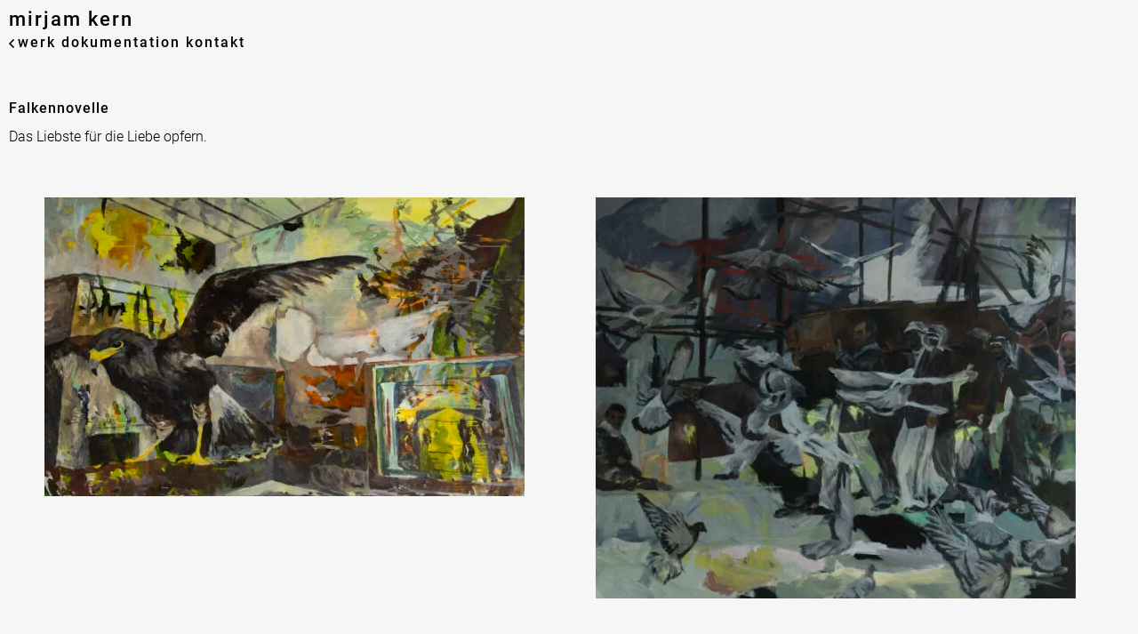

--- FILE ---
content_type: text/html; charset=UTF-8
request_url: https://mirjamkern.ch/30_falkennovelle/
body_size: 5334
content:
<!DOCTYPE html>
<html lang="de-DE" class="chrome">

<head>
    <meta charset="UTF-8" />

    <!-- Global site tag (gtag.js) - Google Analytics -->
    <script async src="https://www.googletagmanager.com/gtag/js?id=UA-98499947-3"></script>
    <script>
      window.dataLayer = window.dataLayer || [];
      function gtag(){dataLayer.push(arguments);}
      gtag('js', new Date());

      gtag('config', 'UA-98499947-3');
    </script>

    <meta name='robots' content='max-image-preview:large' />
	<style>img:is([sizes="auto" i], [sizes^="auto," i]) { contain-intrinsic-size: 3000px 1500px }</style>
	<script type="text/javascript">
/* <![CDATA[ */
window._wpemojiSettings = {"baseUrl":"https:\/\/s.w.org\/images\/core\/emoji\/16.0.1\/72x72\/","ext":".png","svgUrl":"https:\/\/s.w.org\/images\/core\/emoji\/16.0.1\/svg\/","svgExt":".svg","source":{"concatemoji":"https:\/\/mirjamkern.ch\/wp-includes\/js\/wp-emoji-release.min.js?ver=6.8.3"}};
/*! This file is auto-generated */
!function(s,n){var o,i,e;function c(e){try{var t={supportTests:e,timestamp:(new Date).valueOf()};sessionStorage.setItem(o,JSON.stringify(t))}catch(e){}}function p(e,t,n){e.clearRect(0,0,e.canvas.width,e.canvas.height),e.fillText(t,0,0);var t=new Uint32Array(e.getImageData(0,0,e.canvas.width,e.canvas.height).data),a=(e.clearRect(0,0,e.canvas.width,e.canvas.height),e.fillText(n,0,0),new Uint32Array(e.getImageData(0,0,e.canvas.width,e.canvas.height).data));return t.every(function(e,t){return e===a[t]})}function u(e,t){e.clearRect(0,0,e.canvas.width,e.canvas.height),e.fillText(t,0,0);for(var n=e.getImageData(16,16,1,1),a=0;a<n.data.length;a++)if(0!==n.data[a])return!1;return!0}function f(e,t,n,a){switch(t){case"flag":return n(e,"\ud83c\udff3\ufe0f\u200d\u26a7\ufe0f","\ud83c\udff3\ufe0f\u200b\u26a7\ufe0f")?!1:!n(e,"\ud83c\udde8\ud83c\uddf6","\ud83c\udde8\u200b\ud83c\uddf6")&&!n(e,"\ud83c\udff4\udb40\udc67\udb40\udc62\udb40\udc65\udb40\udc6e\udb40\udc67\udb40\udc7f","\ud83c\udff4\u200b\udb40\udc67\u200b\udb40\udc62\u200b\udb40\udc65\u200b\udb40\udc6e\u200b\udb40\udc67\u200b\udb40\udc7f");case"emoji":return!a(e,"\ud83e\udedf")}return!1}function g(e,t,n,a){var r="undefined"!=typeof WorkerGlobalScope&&self instanceof WorkerGlobalScope?new OffscreenCanvas(300,150):s.createElement("canvas"),o=r.getContext("2d",{willReadFrequently:!0}),i=(o.textBaseline="top",o.font="600 32px Arial",{});return e.forEach(function(e){i[e]=t(o,e,n,a)}),i}function t(e){var t=s.createElement("script");t.src=e,t.defer=!0,s.head.appendChild(t)}"undefined"!=typeof Promise&&(o="wpEmojiSettingsSupports",i=["flag","emoji"],n.supports={everything:!0,everythingExceptFlag:!0},e=new Promise(function(e){s.addEventListener("DOMContentLoaded",e,{once:!0})}),new Promise(function(t){var n=function(){try{var e=JSON.parse(sessionStorage.getItem(o));if("object"==typeof e&&"number"==typeof e.timestamp&&(new Date).valueOf()<e.timestamp+604800&&"object"==typeof e.supportTests)return e.supportTests}catch(e){}return null}();if(!n){if("undefined"!=typeof Worker&&"undefined"!=typeof OffscreenCanvas&&"undefined"!=typeof URL&&URL.createObjectURL&&"undefined"!=typeof Blob)try{var e="postMessage("+g.toString()+"("+[JSON.stringify(i),f.toString(),p.toString(),u.toString()].join(",")+"));",a=new Blob([e],{type:"text/javascript"}),r=new Worker(URL.createObjectURL(a),{name:"wpTestEmojiSupports"});return void(r.onmessage=function(e){c(n=e.data),r.terminate(),t(n)})}catch(e){}c(n=g(i,f,p,u))}t(n)}).then(function(e){for(var t in e)n.supports[t]=e[t],n.supports.everything=n.supports.everything&&n.supports[t],"flag"!==t&&(n.supports.everythingExceptFlag=n.supports.everythingExceptFlag&&n.supports[t]);n.supports.everythingExceptFlag=n.supports.everythingExceptFlag&&!n.supports.flag,n.DOMReady=!1,n.readyCallback=function(){n.DOMReady=!0}}).then(function(){return e}).then(function(){var e;n.supports.everything||(n.readyCallback(),(e=n.source||{}).concatemoji?t(e.concatemoji):e.wpemoji&&e.twemoji&&(t(e.twemoji),t(e.wpemoji)))}))}((window,document),window._wpemojiSettings);
/* ]]> */
</script>
<style id='wp-emoji-styles-inline-css' type='text/css'>

	img.wp-smiley, img.emoji {
		display: inline !important;
		border: none !important;
		box-shadow: none !important;
		height: 1em !important;
		width: 1em !important;
		margin: 0 0.07em !important;
		vertical-align: -0.1em !important;
		background: none !important;
		padding: 0 !important;
	}
</style>
<link rel='stylesheet' id='wp-block-library-css' href='https://mirjamkern.ch/wp-includes/css/dist/block-library/style.min.css?ver=6.8.3' type='text/css' media='all' />
<style id='classic-theme-styles-inline-css' type='text/css'>
/*! This file is auto-generated */
.wp-block-button__link{color:#fff;background-color:#32373c;border-radius:9999px;box-shadow:none;text-decoration:none;padding:calc(.667em + 2px) calc(1.333em + 2px);font-size:1.125em}.wp-block-file__button{background:#32373c;color:#fff;text-decoration:none}
</style>
<link rel='stylesheet' id='acf-masonry-images-style-css' href='https://mirjamkern.ch/wp-content/themes/mirjamkern/blocks/masonry-images/block.css?ver=6.8.3' type='text/css' media='all' />
<style id='global-styles-inline-css' type='text/css'>
:root{--wp--preset--aspect-ratio--square: 1;--wp--preset--aspect-ratio--4-3: 4/3;--wp--preset--aspect-ratio--3-4: 3/4;--wp--preset--aspect-ratio--3-2: 3/2;--wp--preset--aspect-ratio--2-3: 2/3;--wp--preset--aspect-ratio--16-9: 16/9;--wp--preset--aspect-ratio--9-16: 9/16;--wp--preset--color--black: #000000;--wp--preset--color--cyan-bluish-gray: #abb8c3;--wp--preset--color--white: #ffffff;--wp--preset--color--pale-pink: #f78da7;--wp--preset--color--vivid-red: #cf2e2e;--wp--preset--color--luminous-vivid-orange: #ff6900;--wp--preset--color--luminous-vivid-amber: #fcb900;--wp--preset--color--light-green-cyan: #7bdcb5;--wp--preset--color--vivid-green-cyan: #00d084;--wp--preset--color--pale-cyan-blue: #8ed1fc;--wp--preset--color--vivid-cyan-blue: #0693e3;--wp--preset--color--vivid-purple: #9b51e0;--wp--preset--gradient--vivid-cyan-blue-to-vivid-purple: linear-gradient(135deg,rgba(6,147,227,1) 0%,rgb(155,81,224) 100%);--wp--preset--gradient--light-green-cyan-to-vivid-green-cyan: linear-gradient(135deg,rgb(122,220,180) 0%,rgb(0,208,130) 100%);--wp--preset--gradient--luminous-vivid-amber-to-luminous-vivid-orange: linear-gradient(135deg,rgba(252,185,0,1) 0%,rgba(255,105,0,1) 100%);--wp--preset--gradient--luminous-vivid-orange-to-vivid-red: linear-gradient(135deg,rgba(255,105,0,1) 0%,rgb(207,46,46) 100%);--wp--preset--gradient--very-light-gray-to-cyan-bluish-gray: linear-gradient(135deg,rgb(238,238,238) 0%,rgb(169,184,195) 100%);--wp--preset--gradient--cool-to-warm-spectrum: linear-gradient(135deg,rgb(74,234,220) 0%,rgb(151,120,209) 20%,rgb(207,42,186) 40%,rgb(238,44,130) 60%,rgb(251,105,98) 80%,rgb(254,248,76) 100%);--wp--preset--gradient--blush-light-purple: linear-gradient(135deg,rgb(255,206,236) 0%,rgb(152,150,240) 100%);--wp--preset--gradient--blush-bordeaux: linear-gradient(135deg,rgb(254,205,165) 0%,rgb(254,45,45) 50%,rgb(107,0,62) 100%);--wp--preset--gradient--luminous-dusk: linear-gradient(135deg,rgb(255,203,112) 0%,rgb(199,81,192) 50%,rgb(65,88,208) 100%);--wp--preset--gradient--pale-ocean: linear-gradient(135deg,rgb(255,245,203) 0%,rgb(182,227,212) 50%,rgb(51,167,181) 100%);--wp--preset--gradient--electric-grass: linear-gradient(135deg,rgb(202,248,128) 0%,rgb(113,206,126) 100%);--wp--preset--gradient--midnight: linear-gradient(135deg,rgb(2,3,129) 0%,rgb(40,116,252) 100%);--wp--preset--font-size--small: 13px;--wp--preset--font-size--medium: 20px;--wp--preset--font-size--large: 36px;--wp--preset--font-size--x-large: 42px;--wp--preset--spacing--20: 0.44rem;--wp--preset--spacing--30: 0.67rem;--wp--preset--spacing--40: 1rem;--wp--preset--spacing--50: 1.5rem;--wp--preset--spacing--60: 2.25rem;--wp--preset--spacing--70: 3.38rem;--wp--preset--spacing--80: 5.06rem;--wp--preset--shadow--natural: 6px 6px 9px rgba(0, 0, 0, 0.2);--wp--preset--shadow--deep: 12px 12px 50px rgba(0, 0, 0, 0.4);--wp--preset--shadow--sharp: 6px 6px 0px rgba(0, 0, 0, 0.2);--wp--preset--shadow--outlined: 6px 6px 0px -3px rgba(255, 255, 255, 1), 6px 6px rgba(0, 0, 0, 1);--wp--preset--shadow--crisp: 6px 6px 0px rgba(0, 0, 0, 1);}:where(.is-layout-flex){gap: 0.5em;}:where(.is-layout-grid){gap: 0.5em;}body .is-layout-flex{display: flex;}.is-layout-flex{flex-wrap: wrap;align-items: center;}.is-layout-flex > :is(*, div){margin: 0;}body .is-layout-grid{display: grid;}.is-layout-grid > :is(*, div){margin: 0;}:where(.wp-block-columns.is-layout-flex){gap: 2em;}:where(.wp-block-columns.is-layout-grid){gap: 2em;}:where(.wp-block-post-template.is-layout-flex){gap: 1.25em;}:where(.wp-block-post-template.is-layout-grid){gap: 1.25em;}.has-black-color{color: var(--wp--preset--color--black) !important;}.has-cyan-bluish-gray-color{color: var(--wp--preset--color--cyan-bluish-gray) !important;}.has-white-color{color: var(--wp--preset--color--white) !important;}.has-pale-pink-color{color: var(--wp--preset--color--pale-pink) !important;}.has-vivid-red-color{color: var(--wp--preset--color--vivid-red) !important;}.has-luminous-vivid-orange-color{color: var(--wp--preset--color--luminous-vivid-orange) !important;}.has-luminous-vivid-amber-color{color: var(--wp--preset--color--luminous-vivid-amber) !important;}.has-light-green-cyan-color{color: var(--wp--preset--color--light-green-cyan) !important;}.has-vivid-green-cyan-color{color: var(--wp--preset--color--vivid-green-cyan) !important;}.has-pale-cyan-blue-color{color: var(--wp--preset--color--pale-cyan-blue) !important;}.has-vivid-cyan-blue-color{color: var(--wp--preset--color--vivid-cyan-blue) !important;}.has-vivid-purple-color{color: var(--wp--preset--color--vivid-purple) !important;}.has-black-background-color{background-color: var(--wp--preset--color--black) !important;}.has-cyan-bluish-gray-background-color{background-color: var(--wp--preset--color--cyan-bluish-gray) !important;}.has-white-background-color{background-color: var(--wp--preset--color--white) !important;}.has-pale-pink-background-color{background-color: var(--wp--preset--color--pale-pink) !important;}.has-vivid-red-background-color{background-color: var(--wp--preset--color--vivid-red) !important;}.has-luminous-vivid-orange-background-color{background-color: var(--wp--preset--color--luminous-vivid-orange) !important;}.has-luminous-vivid-amber-background-color{background-color: var(--wp--preset--color--luminous-vivid-amber) !important;}.has-light-green-cyan-background-color{background-color: var(--wp--preset--color--light-green-cyan) !important;}.has-vivid-green-cyan-background-color{background-color: var(--wp--preset--color--vivid-green-cyan) !important;}.has-pale-cyan-blue-background-color{background-color: var(--wp--preset--color--pale-cyan-blue) !important;}.has-vivid-cyan-blue-background-color{background-color: var(--wp--preset--color--vivid-cyan-blue) !important;}.has-vivid-purple-background-color{background-color: var(--wp--preset--color--vivid-purple) !important;}.has-black-border-color{border-color: var(--wp--preset--color--black) !important;}.has-cyan-bluish-gray-border-color{border-color: var(--wp--preset--color--cyan-bluish-gray) !important;}.has-white-border-color{border-color: var(--wp--preset--color--white) !important;}.has-pale-pink-border-color{border-color: var(--wp--preset--color--pale-pink) !important;}.has-vivid-red-border-color{border-color: var(--wp--preset--color--vivid-red) !important;}.has-luminous-vivid-orange-border-color{border-color: var(--wp--preset--color--luminous-vivid-orange) !important;}.has-luminous-vivid-amber-border-color{border-color: var(--wp--preset--color--luminous-vivid-amber) !important;}.has-light-green-cyan-border-color{border-color: var(--wp--preset--color--light-green-cyan) !important;}.has-vivid-green-cyan-border-color{border-color: var(--wp--preset--color--vivid-green-cyan) !important;}.has-pale-cyan-blue-border-color{border-color: var(--wp--preset--color--pale-cyan-blue) !important;}.has-vivid-cyan-blue-border-color{border-color: var(--wp--preset--color--vivid-cyan-blue) !important;}.has-vivid-purple-border-color{border-color: var(--wp--preset--color--vivid-purple) !important;}.has-vivid-cyan-blue-to-vivid-purple-gradient-background{background: var(--wp--preset--gradient--vivid-cyan-blue-to-vivid-purple) !important;}.has-light-green-cyan-to-vivid-green-cyan-gradient-background{background: var(--wp--preset--gradient--light-green-cyan-to-vivid-green-cyan) !important;}.has-luminous-vivid-amber-to-luminous-vivid-orange-gradient-background{background: var(--wp--preset--gradient--luminous-vivid-amber-to-luminous-vivid-orange) !important;}.has-luminous-vivid-orange-to-vivid-red-gradient-background{background: var(--wp--preset--gradient--luminous-vivid-orange-to-vivid-red) !important;}.has-very-light-gray-to-cyan-bluish-gray-gradient-background{background: var(--wp--preset--gradient--very-light-gray-to-cyan-bluish-gray) !important;}.has-cool-to-warm-spectrum-gradient-background{background: var(--wp--preset--gradient--cool-to-warm-spectrum) !important;}.has-blush-light-purple-gradient-background{background: var(--wp--preset--gradient--blush-light-purple) !important;}.has-blush-bordeaux-gradient-background{background: var(--wp--preset--gradient--blush-bordeaux) !important;}.has-luminous-dusk-gradient-background{background: var(--wp--preset--gradient--luminous-dusk) !important;}.has-pale-ocean-gradient-background{background: var(--wp--preset--gradient--pale-ocean) !important;}.has-electric-grass-gradient-background{background: var(--wp--preset--gradient--electric-grass) !important;}.has-midnight-gradient-background{background: var(--wp--preset--gradient--midnight) !important;}.has-small-font-size{font-size: var(--wp--preset--font-size--small) !important;}.has-medium-font-size{font-size: var(--wp--preset--font-size--medium) !important;}.has-large-font-size{font-size: var(--wp--preset--font-size--large) !important;}.has-x-large-font-size{font-size: var(--wp--preset--font-size--x-large) !important;}
:where(.wp-block-post-template.is-layout-flex){gap: 1.25em;}:where(.wp-block-post-template.is-layout-grid){gap: 1.25em;}
:where(.wp-block-columns.is-layout-flex){gap: 2em;}:where(.wp-block-columns.is-layout-grid){gap: 2em;}
:root :where(.wp-block-pullquote){font-size: 1.5em;line-height: 1.6;}
</style>
<link rel='stylesheet' id='lightbox-css' href='https://mirjamkern.ch/wp-content/themes/mirjamkern/lightbox.css?ver=1.0' type='text/css' media='all' />
<link rel='stylesheet' id='main-css' href='https://mirjamkern.ch/wp-content/themes/mirjamkern/style.css?ver=1.0' type='text/css' media='all' />
<script type="text/javascript" src="https://mirjamkern.ch/wp-includes/js/jquery/jquery.min.js?ver=3.7.1" id="jquery-core-js"></script>
<script type="text/javascript" src="https://mirjamkern.ch/wp-includes/js/jquery/jquery-migrate.min.js?ver=3.4.1" id="jquery-migrate-js"></script>
<script type="text/javascript" src="https://mirjamkern.ch/wp-content/themes/mirjamkern/js/ulrich.js" id="handler_name_1-js"></script>
<script type="text/javascript" src="https://mirjamkern.ch/wp-content/themes/mirjamkern/js/jquery-ui.min.js" id="handler_name_3-js"></script>
<script type="text/javascript" src="https://mirjamkern.ch/wp-content/themes/mirjamkern/js/lightbox.js" id="handler_name_4-js"></script>
<script type="text/javascript" src="https://mirjamkern.ch/wp-content/themes/mirjamkern/js/isotope.min.js" id="handler_name_5-js"></script>
<script type="text/javascript" src="https://mirjamkern.ch/wp-content/themes/mirjamkern/js/imagesloaded.pkgd.min.js" id="handler_name_6-js"></script>
<link rel="https://api.w.org/" href="https://mirjamkern.ch/wp-json/" /><link rel="alternate" title="JSON" type="application/json" href="https://mirjamkern.ch/wp-json/wp/v2/posts/1362" /><link rel="canonical" href="https://mirjamkern.ch/30_falkennovelle/" />
<link rel='shortlink' href='https://mirjamkern.ch/?p=1362' />
<link rel="alternate" title="oEmbed (JSON)" type="application/json+oembed" href="https://mirjamkern.ch/wp-json/oembed/1.0/embed?url=https%3A%2F%2Fmirjamkern.ch%2F30_falkennovelle%2F" />
<link rel="alternate" title="oEmbed (XML)" type="text/xml+oembed" href="https://mirjamkern.ch/wp-json/oembed/1.0/embed?url=https%3A%2F%2Fmirjamkern.ch%2F30_falkennovelle%2F&#038;format=xml" />

    <meta name="viewport" content="width=device-width, initial-scale=1.0">
    <meta http-equiv="X-UA-Compatible" content="IE=edge">
    <meta name="mobile-web-app-capable" content="yes">
    <meta name="apple-mobile-web-app-capable" content="yes">
    <meta name="apple-mobile-web-app-status-bar-style" content="black">
    <meta name="msapplication-TileColor" content="#000000">
    <meta name="msapplication-TileImage" content="https://mirjamkern.ch/wp-content/themes/mirjamkern/icons/ms-icon-144x144.png">
    <meta name="theme-color" content="#000000">

    <link href="https://mirjamkern.ch/wp-content/themes/mirjamkern/images/icons/favicon.ico" rel="shortcut icon">
    <link rel="apple-touch-startup-image" href="https://mirjamkern.ch/wp-content/themes/mirjamkern/icons/startup.png">
</head>


<body class="wp-singular post-template-default single single-post postid-1362 single-format-standard wp-theme-mirjamkern">
    <header id="header">
        <a class="site-title" href="https://mirjamkern.ch">Mirjam Kern</a>

        <nav id="menu">
            <div class="menu-mein_menu-container"><ul id="menu-mein_menu" class="menu"><li id="menu-item-3994" class="menu-item menu-item-type-post_type menu-item-object-page menu-item-3994"><a href="https://mirjamkern.ch/werk/">Werk</a></li>
<li id="menu-item-18" class="menu-item menu-item-type-post_type menu-item-object-page menu-item-18"><a href="https://mirjamkern.ch/texte/">Dokumentation</a></li>
<li id="menu-item-20" class="menu-item menu-item-type-post_type menu-item-object-page menu-item-20"><a href="https://mirjamkern.ch/info/">Kontakt</a></li>
</ul></div>        </nav>

    </header>
    <div id="wrapper" class="hfeed">
        <div id="container">
<main id="content">
<article class="post">
    <div class="entry-content">
<div id="front_end_title_block_e25b095aca800cf65279fbc695c097f3" class="front_end_title">
    <div class="front_end_title-blockquote">
        <span class="front_end_title-text">Falkennovelle</span>
    </div>
</div>


<p>Das Liebste für die Liebe opfern.</p>



<figure class="wp-block-image size-bild_540 alignnone"><a href="https://mirjamkern.ch/wp-content/uploads/DSC_2065_Falkennovelle_66x103cm_Wachstempera_99_05_11_19web.jpg"><img fetchpriority="high" decoding="async" width="540" height="336" src="https://mirjamkern.ch/wp-content/uploads/DSC_2065_Falkennovelle_66x103cm_Wachstempera_99_05_11_19web-540x336.jpg" alt="" class="wp-image-1361" srcset="https://mirjamkern.ch/wp-content/uploads/DSC_2065_Falkennovelle_66x103cm_Wachstempera_99_05_11_19web-540x336.jpg 540w, https://mirjamkern.ch/wp-content/uploads/DSC_2065_Falkennovelle_66x103cm_Wachstempera_99_05_11_19web-1500x932.jpg 1500w, https://mirjamkern.ch/wp-content/uploads/DSC_2065_Falkennovelle_66x103cm_Wachstempera_99_05_11_19web-1536x955.jpg 1536w, https://mirjamkern.ch/wp-content/uploads/DSC_2065_Falkennovelle_66x103cm_Wachstempera_99_05_11_19web-170x106.jpg 170w, https://mirjamkern.ch/wp-content/uploads/DSC_2065_Falkennovelle_66x103cm_Wachstempera_99_05_11_19web-230x143.jpg 230w, https://mirjamkern.ch/wp-content/uploads/DSC_2065_Falkennovelle_66x103cm_Wachstempera_99_05_11_19web-300x186.jpg 300w, https://mirjamkern.ch/wp-content/uploads/DSC_2065_Falkennovelle_66x103cm_Wachstempera_99_05_11_19web.jpg 2000w" sizes="(max-width: 540px) 100vw, 540px" /></a><figcaption class="wp-element-caption">Falkennovelle | 1999 &#8211; 2019 | Wachstempera auf Leinwand | 166 x 103 cm</figcaption></figure>



<figure class="wp-block-image size-bild_540 alignnone"><a href="https://mirjamkern.ch/wp-content/uploads/oT_DSC_2157-e1564146579314.jpg"><img decoding="async" width="540" height="451" src="https://mirjamkern.ch/wp-content/uploads/oT_DSC_2157-e1564146579314-540x451.jpg" alt="" class="wp-image-1387" srcset="https://mirjamkern.ch/wp-content/uploads/oT_DSC_2157-e1564146579314-540x451.jpg 540w, https://mirjamkern.ch/wp-content/uploads/oT_DSC_2157-e1564146579314-1500x1252.jpg 1500w, https://mirjamkern.ch/wp-content/uploads/oT_DSC_2157-e1564146579314-1536x1282.jpg 1536w, https://mirjamkern.ch/wp-content/uploads/oT_DSC_2157-e1564146579314-170x142.jpg 170w, https://mirjamkern.ch/wp-content/uploads/oT_DSC_2157-e1564146579314-230x192.jpg 230w, https://mirjamkern.ch/wp-content/uploads/oT_DSC_2157-e1564146579314-300x250.jpg 300w, https://mirjamkern.ch/wp-content/uploads/oT_DSC_2157-e1564146579314.jpg 2000w" sizes="(max-width: 540px) 100vw, 540px" /></a><figcaption class="wp-element-caption">unzugängliche Leichtigkeit | 2006 &#8211; 2019 | Wachstempera auf Leinwand | 120 x 100 cm</figcaption></figure>
<div class="entry-links"></div>
</div>        </article><footer class="footer">
</footer>
</main>
<!-- sidebar -->
<aside class="sidebar">


</aside>
<!-- /sidebar -->
<!-- footer -->

			<footer class="footer">
				<!-- copyright -->
				<div class="copyright"></div>
				<!-- /copyright -->
			</footer>
			<!-- /footer -->

		</div>
		</div>
		<!-- /wrapper -->

		<script type="speculationrules">
{"prefetch":[{"source":"document","where":{"and":[{"href_matches":"\/*"},{"not":{"href_matches":["\/wp-*.php","\/wp-admin\/*","\/wp-content\/uploads\/*","\/wp-content\/*","\/wp-content\/plugins\/*","\/wp-content\/themes\/mirjamkern\/*","\/*\\?(.+)"]}},{"not":{"selector_matches":"a[rel~=\"nofollow\"]"}},{"not":{"selector_matches":".no-prefetch, .no-prefetch a"}}]},"eagerness":"conservative"}]}
</script>
<script type="text/javascript" src="https://mirjamkern.ch/wp-includes/js/imagesloaded.min.js?ver=5.0.0" id="imagesloaded-js"></script>
	</body>
</html>

--- FILE ---
content_type: text/css
request_url: https://mirjamkern.ch/wp-content/themes/mirjamkern/style.css?ver=1.0
body_size: 3532
content:
/*
	Theme Name: Mirjam Kern
	Description: Mirjam Kern Theme
 	Version: 1.3
	Author: ulrich.digital
	Author URI: http://www.ulrich.digital
	License: MIT
	License URI: http://opensource.org/licenses/mit-license.php
*/
article,aside,details,figcaption,figure,footer,header,hgroup,hr,menu,nav,section{display:block}a,hr{padding:0}abbr,address,article,aside,audio,b,blockquote,body,canvas,caption,cite,code,dd,del,details,dfn,div,dl,dt,em,fieldset,figcaption,figure,footer,form,h1,h2,h3,h4,h5,h6,header,hgroup,html,i,iframe,img,ins,kbd,label,legend,li,mark,menu,nav,object,ol,p,pre,q,samp,section,small,span,strong,sub,summary,sup,table,tbody,td,tfoot,th,thead,time,tr,ul,var,video{margin:0;padding:0;border:0;outline:0;font-size:100%;vertical-align:baseline;background:0 0}ins,mark{background-color:#ff9;color:#000}body{line-height:1}nav ul{list-style:none}blockquote,q{quotes:none}blockquote:after,blockquote:before,q:after,q:before{content:'';content:none}a{margin:0;font-size:100%;vertical-align:baseline;background:0 0}ins{text-decoration:none}mark{font-style:italic;font-weight:700}del{text-decoration:line-through}abbr[title],dfn[title]{border-bottom:1px dotted;cursor:help}table{border-collapse:collapse;border-spacing:0}hr{height:1px;border:0;border-top:1px solid #ccc;margin:1em 0}input,select{vertical-align:middle}

/*------------------------------------*\
	TYPOGRAPHY
\*------------------------------------*/

@font-face {
    font-family: 'Roboto';
    src: url('fonts/roboto/Roboto-BlackItalic.eot');
    src: url('fonts/roboto/Roboto-BlackItalic.eot?#iefix') format('embedded-opentype'),
        url('fonts/roboto/Roboto-BlackItalic.woff2') format('woff2'),
        url('fonts/roboto/Roboto-BlackItalic.woff') format('woff');
    font-weight: 900;
    font-style: italic;
    font-display: swap;
}

@font-face {
    font-family: 'Roboto';
    src: url('fonts/roboto/Roboto-Medium.eot');
    src: url('fonts/roboto/Roboto-Medium.eot?#iefix') format('embedded-opentype'),
        url('fonts/roboto/Roboto-Medium.woff2') format('woff2'),
        url('fonts/roboto/Roboto-Medium.woff') format('woff');
    font-weight: 500;
    font-style: normal;
    font-display: swap;
}

@font-face {
    font-family: 'Roboto';
    src: url('fonts/roboto/Roboto-Italic.eot');
    src: url('fonts/roboto/Roboto-Italic.eot?#iefix') format('embedded-opentype'),
        url('fonts/roboto/Roboto-Italic.woff2') format('woff2'),
        url('fonts/roboto/Roboto-Italic.woff') format('woff');
    font-weight: normal;
    font-style: italic;
    font-display: swap;
}

@font-face {
    font-family: 'Roboto';
    src: url('fonts/roboto/Roboto-Thin.eot');
    src: url('fonts/roboto/Roboto-Thin.eot?#iefix') format('embedded-opentype'),
        url('fonts/roboto/Roboto-Thin.woff2') format('woff2'),
        url('fonts/roboto/Roboto-Thin.woff') format('woff');
    font-weight: 100;
    font-style: normal;
    font-display: swap;
}

@font-face {
    font-family: 'Roboto';
    src: url('fonts/roboto/Roboto-ThinItalic.eot');
    src: url('fonts/roboto/Roboto-ThinItalic.eot?#iefix') format('embedded-opentype'),
        url('fonts/roboto/Roboto-ThinItalic.woff2') format('woff2'),
        url('fonts/roboto/Roboto-ThinItalic.woff') format('woff');
    font-weight: 100;
    font-style: italic;
    font-display: swap;
}

@font-face {
    font-family: 'Roboto';
    src: url('fonts/roboto/Roboto-Regular.eot');
    src: url('fonts/roboto/Roboto-Regular.eot?#iefix') format('embedded-opentype'),
        url('fonts/roboto/Roboto-Regular.woff2') format('woff2'),
        url('fonts/roboto/Roboto-Regular.woff') format('woff');
    font-weight: normal;
    font-style: normal;
    font-display: swap;
}

@font-face {
    font-family: 'Roboto';
    src: url('fonts/roboto/Roboto-Black.eot');
    src: url('fonts/roboto/Roboto-Black.eot?#iefix') format('embedded-opentype'),
        url('fonts/roboto/Roboto-Black.woff2') format('woff2'),
        url('fonts/roboto/Roboto-Black.woff') format('woff');
    font-weight: 900;
    font-style: normal;
    font-display: swap;
}

@font-face {
    font-family: 'Roboto';
    src: url('fonts/roboto/Roboto-MediumItalic.eot');
    src: url('fonts/roboto/Roboto-MediumItalic.eot?#iefix') format('embedded-opentype'),
        url('fonts/roboto/Roboto-MediumItalic.woff2') format('woff2'),
        url('fonts/roboto/Roboto-MediumItalic.woff') format('woff');
    font-weight: 500;
    font-style: italic;
    font-display: swap;
}

@font-face {
    font-family: 'Roboto';
    src: url('fonts/roboto/Roboto-BoldItalic.eot');
    src: url('fonts/roboto/Roboto-BoldItalic.eot?#iefix') format('embedded-opentype'),
        url('fonts/roboto/Roboto-BoldItalic.woff2') format('woff2'),
        url('fonts/roboto/Roboto-BoldItalic.woff') format('woff');
    font-weight: bold;
    font-style: italic;
    font-display: swap;
}

@font-face {
    font-family: 'Roboto';
    src: url('fonts/roboto/Roboto-Bold.eot');
    src: url('fonts/roboto/Roboto-Bold.eot?#iefix') format('embedded-opentype'),
        url('fonts/roboto/Roboto-Bold.woff2') format('woff2'),
        url('fonts/roboto/Roboto-Bold.woff') format('woff');
    font-weight: bold;
    font-style: normal;
    font-display: swap;
}

@font-face {
    font-family: 'Roboto';
    src: url('fonts/roboto/Roboto-LightItalic.eot');
    src: url('fonts/roboto/Roboto-LightItalic.eot?#iefix') format('embedded-opentype'),
        url('fonts/roboto/Roboto-LightItalic.woff2') format('woff2'),
        url('fonts/roboto/Roboto-LightItalic.woff') format('woff');
    font-weight: 300;
    font-style: italic;
    font-display: swap;
}

@font-face {
    font-family: 'Roboto';
    src: url('fonts/roboto/Roboto-Light.eot');
    src: url('fonts/roboto/Roboto-Light.eot?#iefix') format('embedded-opentype'),
        url('fonts/roboto/Roboto-Light.woff2') format('woff2'),
        url('fonts/roboto/Roboto-Light.woff') format('woff');
    font-weight: 300;
    font-style: normal;
    font-display: swap;
}


/* =============================================================== *\ 
 	 General 
\* =============================================================== */ 
body {
    font-family:'Roboto';
    font-weight: 300;
    background: #f6f6f6;
    line-height: 1.5em;
	}
	
#header{
	margin:10px auto 10px 10px;
	}
#wrapper{
    margin:10px;
}
h1, h2, h3, h4{
    letter-spacing: 1px;
}
.site-title{
    text-decoration: none;
    text-transform: lowercase;
    letter-spacing: 2px;
    color: black;
    font-size: 22px;
    font-weight: 500;
    padding:3px 5px;
    margin:-3px -5px;
	}
hr{opacity: 0}

.single figcaption{
	display: none;
	}


a {
    color: black;
    text-decoration: underline;
	}
.entry-content p{
    max-width: 1000px;
}
p + p{
    margin-top: 1em;
}
p + .masonry_container{
    margin-top: 1em;
}

.single #wrapper,
.page #wrapper{
    margin-top: 50px;
}

footer{
min-height: 300px;}

/* =============================================================== *\ 

 	 Page-Template

\* =============================================================== */ 

.page-template-default article p{
max-width:1000px;}

.page-template-default .wp-block-table td{
    border-right: 5px solid transparent;
}
.page-template-default .wp-block-table td:first-child{
    width:40px;
    vertical-align: top;
}
/* =============================================================== *\ 

 	 Attachement-Template 

\* =============================================================== */ 
.attachment .entry-content{
    display: flex;
    align-items:center; 
}
.attachment .nav-previous a,
.attachment .nav-next a{
text-decoration: none;  
font-size: 36px;
}
  .entry-attachment{
      border:1px solid #ffffff;
      width: 90vw;
      height: 75vh;
      margin: auto;
  }
.entry-attachment img{
    height: 100%; width: 100%; object-fit: contain;
}
.entry-caption{
    text-align: center;
}
/* =============================================================== *\ 
 	 Menu 
\* =============================================================== */ 
nav svg{
    width: 10px;
    height: 16px;
    bottom: 0;
    vertical-align: middle;
    padding-right: 2px;
    }

nav {
    display: block;
    }

.menu{
    display: flex;
    margin-left: -7px;
    }
    
.menu li{
    list-style: none;
    }
    
.menu a{
    padding: 3px 5px;
    margin-right:-4px;
    font-size: 16px;
    text-decoration: none;
    font-weight: 500;
    text-transform: lowercase;
    letter-spacing: 2px;
    transition: all 0.2s
    }
.site-title:hover,    
.menu a:hover{
    background: #272727;
    color: #f6f6f6;

}

/* =============================================================== *\ 

 	 Video 

\* =============================================================== */ 
.wp-block-video{
max-width: 1000px;
height:auto;
}
  video{
      max-width: 100vw;
  }


/* =============================================================== *\ 
 	 Masonry 
\* =============================================================== */ 
.masonry_container{
	display: flex;
	flex-wrap: wrap;
	gap: 0px;
	border:0px solid black;
	min-height: 100px;
	opacity: 0;
	transition: all .2s;
	width: calc(100vw - 20px);
}  
.page .masonry_container{
margin-left: auto;
margin-right: auto;
}
.single .masonry_container{
margin-left: 0;
}

.masonry_container.isotope-initialized{
opacity: 1;}
.masonry_container > *{
    padding: 0px;
}

.single-post .masonry_container > * {
    padding: 20px;

}
.masonry_container article,
.masonry_container > figure{
display: flex;
flex-wrap: wrap;
border: 0px solid green;
margin-bottom: 100px;
}
.masonry_container .grid-sizer{
width: 340px;
}


/* =============================================================== *\ 
   Title
\* =============================================================== */
.masonry_container figure {
border: 0px solid green;
width: 540px;
display: flex;
justify-content: center;
align-items: center;
}
.masonry_container figure a{
border: 0px solid black;
}

.masonry_container figure img{
max-width: 100%;
height: auto;
border: 0px solid red;
width: 100%;
}


.masonry_container figure.breite_170 img{
max-width: 170px;
}

.masonry_container figure.breite_230 img{
max-width: 230px;
}


.masonry_container figure.breite_300 img{
max-width: 300px;
}

.masonry_container figure.breite_540 img{
max-width: 540px;
}




.masonry_container figcaption {
    position: absolute;
    display: flex;
    flex-direction: column;
    bottom: 0;
    width: calc(100% - 20px);
    color: black;
    padding: 5px;
    opacity: 0;
    border: 0px solid;
    padding: 10px 15px;
  pointer-events: none;
}

.masonry_container a{
    display:block;
position: relative;

}
.masonry_container .wp-block-image{
    margin-bottom: 0;
}
.masonry_container img{
    display: block;
	transition: all 0.2s;
    height: auto;
	}

.masonry_container a:hover figcaption{
	opacity: 1;
	}
	
.masonry_container figure a:hover img{
	opacity: 0.2;
	}


	

/*------------------------------------*\
    MAIN
\*------------------------------------*/



/* =============================================================== *\ 

 	 Single 

\* =============================================================== */ 
  .single .front_end_title{
        font-weight: 500;
letter-spacing: 1px;       
margin-bottom: 0.5em;
  }





/* =============================================================== *\ 
 	 FancyBox + Colorbox?
\* =============================================================== */ 
body:after {
  content: url(../mirjamkern/images/close.png) url(../mirjamkern/images/loading.gif) url(../mirjamkern/images/prev.png) url(../mirjamkern/images/next.png);
  display: none;
}
.wp-caption-text {
    display: none!important;
	}

.lb-outerContainer{
    border-radius: 0;
    background: #ececec;
	}
	
.lb-data .lb-caption {
    font-weight: 400;
    font-size: 12px;
    color: #333333;
    font-family: 'Roboto_Slab_Light';
    letter-spacing: 0.3px;
    line-height: 18px;
	}

.lb-data .lb-details {
    text-align: center;
    margin-top: 2px;
    margin-bottom: 10px
	}
.lightbox .lb-image {
    border-radius: 0;
    background: #ececec;
    border: 20px solid #ececec;
    border-bottom: 3px solid #ececec;
	}

.lb-dataContainer {
    background: #ececec;
    border-radius: 0;
}
.lb-data .lb-number {
    display: none!important;
}
body>.lb-closeContainer{
    z-index: 10000;
width:40px;
height: 40px;
background: red;
cursor: crosshair;}
.lb-closeContainer {
    /*display: none!important;*/
    position: fixed;
    top: 0;
    right: 0;
    z-index: 100;
}
.lb-data .lb-caption{
    font-family:'Roboto'!important;;
}

/*Colorbox*/
.page-id-11 div.wrapper {
    margin-top: 50px;
    padding-left: 0%;
    width: 100%;
}

.lb-data .lb-details {
    width: 100%
}

#post-11 ul {
    padding-left: 2.5%;
    padding-top: 1%;
}


/*Buttons*/
#lightboxOverlay { 
    position: fixed !important; 
    top: 0; 
    left: 0; 
    height: 100% !important; 
    width: 100% !important; 
    background-color: #ececec;
    opacity: 1;
}
.lb-container{
    display: flex;
}
#lightbox { position: fixed !important;
top:0!important;
height: 100%;
display: flex;
flex-wrap: wrap;
align-items: center;
}
.lb-nav a.lb-prev,
.lb-nav a.lb-next{

    position: fixed;
    top: 0%;
    margin: 10px;
    background-size: 50px 50px;
    width: 30%;
    }

.lb-data .lb-close {
    background: url(../mirjamkern/images/ud_close.png) top right no-repeat!important;
    background-size: cover!important;
    width: 15px;
    height:15px;
    margin-top:7px;
    margin-right:7px;
    }

.lb-nav a.lb-next,
.lb-nav a.lb-prev {
    background: url(../mirjamkern/images/ud_arrow_up.png) right 48% no-repeat!important; 
    background-size: 20px!important; 
    border: 0px solid!important; 
    width: 20px!important; 
    height: 20px!important; 
    background-position-x: center!important; 
    background-position-y: inherit!important; 
    top: 50%!important; 
    right: -5px!important; 
    opacity: 1!important;
    }

.lb-nav a.lb-prev {
    transform: rotate(-90deg)!important;
    }

.lb-nav a.lb-next {
    transform: rotate(90deg)!important;
    }
.lb-dataContainer{
    bottom: 0px;
position: fixed;
width: 100%!important;
}


/* =============================================================== *\ 
 	 MediaQueries 
\* =============================================================== */ 

@media only screen and (max-width:1000px) {}

@media only screen and (max-width:820px) {

}
@media only screen and (max-width:820px)
and (orientation:landscape){
}




/* =============================================================== *\ 
   Bild-Text-Block auf Home
\* =============================================================== */
.home-teaser{
border: 0px solid green;
height: calc(100vh - 150px);
display: flex;
justify-content: center;
}
.wp-block-media-text.is-style-home{
display: flex;
justify-content: space-between;
width: 1200px;
max-width: calc(100% - 40px);
margin-left: auto;
margin-right: auto;
border: 0px solid black;
box-sizing: border-box;
}

.wp-block-media-text.is-style-home .wp-block-media-text__content,
.wp-block-media-text.is-style-home figure{
flex-basis: 50%;
}

.wp-block-media-text.is-style-home .wp-block-media-text__content{
padding: 0;
flex-shrink: 1;
min-width: 300px;
}
.wp-block-media-text.is-style-home .wp-block-media-text__media{
position: relative;
}
.wp-block-media-text.is-style-home figure {
	height: 100%;
text-align: right;
flex-shrink: 0;
}

.wp-block-media-text.is-style-home figure img{

}

@media screen and (max-width: 800px) {
	.wp-block-media-text.is-style-home{
		flex-direction: column-reverse;
		height: auto;
	}

	.wp-block-media-text.is-style-home figure img{
		max-width: 100%;
		height: auto;
	}	
}

@media screen and (max-height: 800px) {
	.wp-block-media-text.is-style-home{
		height: auto;
		width: auto;
		max-width: 100%;
	}
	.wp-block-media-text.is-style-home figure img{
		height: auto;
		max-width: unset;
		vertical-align: middle;
		width: 100%;
	}	
}


/* =============================================================== *\ 
   Title
\* =============================================================== */
.is-style-archiv-button:hover{
	transition: all .2s;
	filter: invert(1);
}




/* =============================================================== *\ 
   Title
\* =============================================================== */

:root{
	--dividend: 2.2; /* je höher die Zahl, desto kleiner der Abstand*/
}

figure.breite_170,
figure.wp-block-image.size-bild_170{
  	--bild_breite: 170px;
	--bild_abstand: 540px;
	width: var(--bild_breite);
	
	margin-top: calc(var(--bild_abstand) / var(--dividend));
	margin-right: calc(var(--bild_abstand) / var(--dividend));
	margin-bottom: calc(var(--bild_abstand) / var(--dividend));
	margin-left: calc(var(--bild_abstand) / var(--dividend));
}

figure.breite_230,
figure.wp-block-image.size-bild_230{
  	--bild_breite: 230px;
	--bild_abstand: 300px;
	width: var(--bild_breite);
	
	margin-top: calc(var(--bild_abstand) / var(--dividend));
	margin-right: calc(var(--bild_abstand) / var(--dividend));
	margin-bottom: calc(var(--bild_abstand) / var(--dividend));
	margin-left: calc(var(--bild_abstand) / var(--dividend));
}

figure.breite_300,
figure.wp-block-image.size-bild_300{
  	--bild_breite: 300px;
	--bild_abstand: 230px;
	width: var(--bild_breite);
	
	margin-top: calc(var(--bild_abstand) / var(--dividend));
	margin-right: calc(var(--bild_abstand) / var(--dividend));
	margin-bottom: calc(var(--bild_abstand) / var(--dividend));
	margin-left: calc(var(--bild_abstand) / var(--dividend));
}



figure.breite_540,
figure.wp-block-image.size-bild_540{
  	--bild_breite: 540px;
	--bild_abstand: 170px;
	width: var(--bild_breite);

	margin-top: calc(var(--bild_abstand) / var(--dividend));
	margin-right: calc(var(--bild_abstand) / var(--dividend));
	margin-bottom: calc(var(--bild_abstand) / var(--dividend));
	margin-left: calc(var(--bild_abstand) / var(--dividend));
}
.masonry_container{
max-width: 100%;
overflow: hidden;
}


/* 
Bild 540px Breit + Abstand 170px = 710px 
Bild 170px Breit + Abstand 540px = 710px 
*/
@media screen and (max-width: 710px ) {
	figure.breite_540,
	figure.wp-block-image.size-bild_540{
		--bild_breite: 540px;
		--gesamter_abstand: calc(100% - var(--bild_breite));
 
		margin-left: calc(var(--gesamter_abstand) / var(--dividend));
		margin-right: calc(var(--gesamter_abstand) / var(--dividend));
	}

	figure.breite_170,
	figure.wp-block-image.size-bild_170{
		--bild_breite: 170px;
		--gesamter_abstand: calc(100% - var(--bild_breite));
 
		margin-left: calc(var(--gesamter_abstand) / var(--dividend));
		margin-right: calc(var(--gesamter_abstand) / var(--dividend));
	}
}




/* 
Bild 300px Breit + Abstand 230px = 530px 
Bild 230px Breit + Abstand 300px = 530px 
*/
@media screen and (max-width: 530px ) {
	figure.breite_300,
	figure.wp-block-image.size-bild_300{
		--bild_breite: 300px;
		--gesamter_abstand: calc(100% - var(--bild_breite));
 
		margin-left: calc(var(--gesamter_abstand) / var(--dividend));
		margin-right: calc(var(--gesamter_abstand) / var(--dividend));
	}

	figure.breite_230,
	figure.wp-block-image.size-bild_230{
		--bild_breite: 230px;
		--gesamter_abstand: calc(100% - var(--bild_breite));
 
		margin-left: calc(var(--gesamter_abstand) / var(--dividend));
		margin-right: calc(var(--gesamter_abstand) / var(--dividend));
	}
}

.single figure.wp-block-image.size-bild_170,
.single figure.wp-block-image.size-bild_230,
.single figure.wp-block-image.size-bild_300,
.single figure.wp-block-image.size-bild_540{
margin: 20px;
}

.wp-block-list{
margin-left: 1em;}


@media screen and (max-width: 660px ) {
.single figure.wp-block-image.size-bild_170, 
.single figure.wp-block-image.size-bild_230, 
.single figure.wp-block-image.size-bild_300, 
.single figure.wp-block-image.size-bild_540 {
		margin-left: 0;
		margin-right: 0;
		padding-left: 0;
		padding-right: 0;
		box-sizing: border-box;
		max-width: 100%;
	}

	
}

--- FILE ---
content_type: text/javascript
request_url: https://mirjamkern.ch/wp-content/themes/mirjamkern/js/ulrich.js
body_size: 1586
content:
jQuery(document).ready(function($){

/*===== damit die Links in der mobilen App nicht nicht in externen Fenstern geladen werden =====*/
/*var a=document.getElementsByTagName("a");
for(var i=0;i<a.length;i++){
    a[i].onclick=function(){
        window.location=this.getAttribute("href");
        return false
    }
}
*/

/* =============================================================== *\ 
 	 Masonry
\* =============================================================== */ 
// In single alle direkt aufeinanderfolgenden Bilder wrappen

if($("body").hasClass("single")){
	$(':not(.wp-block-image) + .wp-block-image, * > .wp-block-image:first-of-type').each(function() {
		$(this).nextUntil(':not(.wp-block-image)').addBack().wrapAll('<div class="masonry_container" />');
	});	
}
/* =============================================================== *\ 
 	 Data-Lightbox 
\* =============================================================== */ 
$bild = $(".wp-block-image");
$anzahl_bilder = $bild.length;
$image_caption = $("figcaption");

$container_zaehler = 1;
$(".masonry_container").each(function(index){
	$container_zaehler++;
	$(this).attr("data-container-number", $container_zaehler);
});

//Nimmt aus dem Article die Id und setzt sie als Klasse beim Bild und beim Attribut data-lightbox (für die Gallerie)
if ($anzahl_bilder > 0){
	/*Das data-lightbox-Attribut an das a-Tag aus der ID des Artikels erstellen*/
	$('.masonry_container').each(function() {
		var meine_id = $(this).attr("data-container-number");

		//mit Caption
		$(this).children('span').children('a').children('img').parent().addClass(meine_id);
		$(this).children('span').children('a').children('img').parent().attr('data-lightbox', meine_id);

		//ohne Caption
		$(this).children('p').children('a').children('img').parent().addClass(meine_id);
		$(this).children('p').children('a').children('img').parent().attr('data-lightbox', meine_id);

		//Gutenberg 
		$(this).find(".wp-block-image a img").parent().addClass(meine_id);
		$(this).find(".wp-block-image a img").parent().attr('data-lightbox', meine_id);
	});
}

$bild.each(function( index ) {
	$beschreibung = $(this).find("figcaption").html();
	$titel = $(this).children('a').attr("title", $beschreibung);
});




/* =============================================================== *\ 
 	 Bei Hover 
	 das title-Attribute in das data-title-Attribut schreiben,
	 im title-Attribute den <br>-Tag mit " | " ersetzen
	 danach das data-title-Attribut wieder in das title-Attibut übernehmen
\* =============================================================== */ 
$('.single-post .wp-block-image a').hover(function(e){
    $(this).attr('data-title', $(this).attr('title'));
	var text_ohne_br = $(this).attr('title');
	text_ohne_br = text_ohne_br.replace('<br>', ' | ');
	$(this).prop('title', text_ohne_br);
},
function(e){
    $(this).attr('title', $(this).attr('data-title'));
    
});


/* =============================================================== *\ 
   Masonry-Container
\* =============================================================== */

$('.masonry_container').on('arrangeComplete', function() {
    $(this).addClass('isotope-initialized');
});
/*
$('.masonry_container').imagesLoaded(function() {
    $('.masonry_container').isotope({
        itemSelector: 'figure',
        layoutMode: 'masonry',
        masonry: {
            fitWidth: true,
			gutter: 150
        }
    });
    console.log("hello");
});
*/
  // Standard: Falls wir nichts erkennen, setzen wir einen Default-Wert.
  // Hier z. B. false, damit auf allen anderen Templates fitWidth = false wäre.
  var fitWidthValue = false;
  var gutterValue = 0;
  
  // Falls Body die Klasse "page" hat, setzen wir fitWidth = true
  if ($('body').hasClass('page')) {
    fitWidthValue = true;
    gutterValue = 0;

  }
  
  // Falls Body die Klasse "single" hat, überschreiben wir fitWidth = false
  if ($('body').hasClass('single')) {
    fitWidthValue = false;
  }
$('.masonry_container').imagesLoaded(function() {
    setTimeout(function() {
      $('.masonry_container').isotope({
        itemSelector: 'figure',
        layoutMode: 'masonry',
  percentPosition: true,

        masonry: {
    		//columnWidth: 540, // 💡 wichtig!
    		columnWidth: 20, // 💡 wichtig!

            //fitWidth: fitWidthValue,
            gutter: gutterValue
        }
      });
      //console.log(fitWidthValue);
    }, 10); // 1000 ms = 1 Sekunde
  });
  

/* =============================================================== *\ 
 	 Arrow left bei Menu 
\* =============================================================== */ 
if($("body").hasClass("single")){
	$(".menu li:first-of-type a").wrapInner("<span></span");
	$(".menu li:first-of-type a").prepend('<svg aria-hidden="true" focusable="false" data-prefix="far" data-icon="angle-left" class="svg-inline--fa fa-angle-left fa-w-6" role="img" xmlns="http://www.w3.org/2000/svg" viewBox="0 0 192 512"><path fill="currentColor" d="M4.2 247.5L151 99.5c4.7-4.7 12.3-4.7 17 0l19.8 19.8c4.7 4.7 4.7 12.3 0 17L69.3 256l118.5 119.7c4.7 4.7 4.7 12.3 0 17L168 412.5c-4.7 4.7-12.3 4.7-17 0L4.2 264.5c-4.7-4.7-4.7-12.3 0-17z"></path></svg>');
}

}); //End ready

--- FILE ---
content_type: text/javascript
request_url: https://mirjamkern.ch/wp-content/themes/mirjamkern/js/isotope.min.js
body_size: 9759
content:
/*!
 * Isotope PACKAGED v3.0.5
 *
 * Licensed GPLv3 for open source use
 * or Isotope Commercial License for commercial use
 *
 * https://isotope.metafizzy.co
 * Copyright 2017 Metafizzy
 */

!function(t, e){"function" == typeof define && define.amd?define("jquery-bridget/jquery-bridget", ["jquery"], function(i){return e(t, i)}):"object" == typeof module && module.exports?module.exports = e(t, require("jquery")):t.jQueryBridget = e(t, t.jQuery)}(window, function(t, e){"use strict"; function i(i, s, a){function u(t, e, o){var n, s = "$()." + i + '("' + e + '")'; return t.each(function(t, u){var h = a.data(u, i); if (!h)return void r(i + " not initialized. Cannot call methods, i.e. " + s); var d = h[e]; if (!d || "_" == e.charAt(0))return void r(s + " is not a valid method"); var l = d.apply(h, o); n = void 0 === n?l:n}), void 0 !== n?n:t}function h(t, e){t.each(function(t, o){var n = a.data(o, i); n?(n.option(e), n._init()):(n = new s(o, e), a.data(o, i, n))})}a = a || e || t.jQuery, a && (s.prototype.option || (s.prototype.option = function(t){a.isPlainObject(t) && (this.options = a.extend(!0, this.options, t))}), a.fn[i] = function(t){if ("string" == typeof t){var e = n.call(arguments, 1); return u(this, t, e)}return h(this, t), this}, o(a))}function o(t){!t || t && t.bridget || (t.bridget = i)}var n = Array.prototype.slice, s = t.console, r = "undefined" == typeof s?function(){}:function(t){s.error(t)}; return o(e || t.jQuery), i}), function(t, e){"function" == typeof define && define.amd?define("ev-emitter/ev-emitter", e):"object" == typeof module && module.exports?module.exports = e():t.EvEmitter = e()}("undefined" != typeof window?window:this, function(){function t(){}var e = t.prototype; return e.on = function(t, e){if (t && e){var i = this._events = this._events || {}, o = i[t] = i[t] || []; return o.indexOf(e) == - 1 && o.push(e), this}}, e.once = function(t, e){if (t && e){this.on(t, e); var i = this._onceEvents = this._onceEvents || {}, o = i[t] = i[t] || {}; return o[e] = !0, this}}, e.off = function(t, e){var i = this._events && this._events[t]; if (i && i.length){var o = i.indexOf(e); return o != - 1 && i.splice(o, 1), this}}, e.emitEvent = function(t, e){var i = this._events && this._events[t]; if (i && i.length){i = i.slice(0), e = e || []; for (var o = this._onceEvents && this._onceEvents[t], n = 0; n < i.length; n++){var s = i[n], r = o && o[s]; r && (this.off(t, s), delete o[s]), s.apply(this, e)}return this}}, e.allOff = function(){delete this._events, delete this._onceEvents}, t}), function(t, e){"use strict"; "function" == typeof define && define.amd?define("get-size/get-size", [], function(){return e()}):"object" == typeof module && module.exports?module.exports = e():t.getSize = e()}(window, function(){"use strict"; function t(t){var e = parseFloat(t), i = t.indexOf("%") == - 1 && !isNaN(e); return i && e}function e(){}function i(){for (var t = {width:0, height:0, innerWidth:0, innerHeight:0, outerWidth:0, outerHeight:0}, e = 0; e < h; e++){var i = u[e]; t[i] = 0}return t}function o(t){var e = getComputedStyle(t); return e || a("Style returned " + e + ". Are you running this code in a hidden iframe on Firefox? See http://bit.ly/getsizebug1"), e}function n(){if (!d){d = !0; var e = document.createElement("div"); e.style.width = "200px", e.style.padding = "1px 2px 3px 4px", e.style.borderStyle = "solid", e.style.borderWidth = "1px 2px 3px 4px", e.style.boxSizing = "border-box"; var i = document.body || document.documentElement; i.appendChild(e); var n = o(e); s.isBoxSizeOuter = r = 200 == t(n.width), i.removeChild(e)}}function s(e){if (n(), "string" == typeof e && (e = document.querySelector(e)), e && "object" == typeof e && e.nodeType){var s = o(e); if ("none" == s.display)return i(); var a = {}; a.width = e.offsetWidth, a.height = e.offsetHeight; for (var d = a.isBorderBox = "border-box" == s.boxSizing, l = 0; l < h; l++){var f = u[l], c = s[f], m = parseFloat(c); a[f] = isNaN(m)?0:m}var p = a.paddingLeft + a.paddingRight, y = a.paddingTop + a.paddingBottom, g = a.marginLeft + a.marginRight, v = a.marginTop + a.marginBottom, _ = a.borderLeftWidth + a.borderRightWidth, I = a.borderTopWidth + a.borderBottomWidth, z = d && r, x = t(s.width); x !== !1 && (a.width = x + (z?0:p + _)); var S = t(s.height); return S !== !1 && (a.height = S + (z?0:y + I)), a.innerWidth = a.width - (p + _), a.innerHeight = a.height - (y + I), a.outerWidth = a.width + g, a.outerHeight = a.height + v, a}}var r, a = "undefined" == typeof console?e:function(t){console.error(t)}, u = ["paddingLeft", "paddingRight", "paddingTop", "paddingBottom", "marginLeft", "marginRight", "marginTop", "marginBottom", "borderLeftWidth", "borderRightWidth", "borderTopWidth", "borderBottomWidth"], h = u.length, d = !1; return s}), function(t, e){"use strict"; "function" == typeof define && define.amd?define("desandro-matches-selector/matches-selector", e):"object" == typeof module && module.exports?module.exports = e():t.matchesSelector = e()}(window, function(){"use strict"; var t = function(){var t = window.Element.prototype; if (t.matches)return"matches"; if (t.matchesSelector)return"matchesSelector"; for (var e = ["webkit", "moz", "ms", "o"], i = 0; i < e.length; i++){var o = e[i], n = o + "MatchesSelector"; if (t[n])return n}}(); return function(e, i){return e[t](i)}}), function(t, e){"function" == typeof define && define.amd?define("fizzy-ui-utils/utils", ["desandro-matches-selector/matches-selector"], function(i){return e(t, i)}):"object" == typeof module && module.exports?module.exports = e(t, require("desandro-matches-selector")):t.fizzyUIUtils = e(t, t.matchesSelector)}(window, function(t, e){var i = {}; i.extend = function(t, e){for (var i in e)t[i] = e[i]; return t}, i.modulo = function(t, e){return(t % e + e) % e}, i.makeArray = function(t){var e = []; if (Array.isArray(t))e = t; else if (t && "object" == typeof t && "number" == typeof t.length)for (var i = 0; i < t.length; i++)e.push(t[i]); else e.push(t); return e}, i.removeFrom = function(t, e){var i = t.indexOf(e); i != - 1 && t.splice(i, 1)}, i.getParent = function(t, i){for (; t.parentNode && t != document.body; )if (t = t.parentNode, e(t, i))return t}, i.getQueryElement = function(t){return"string" == typeof t?document.querySelector(t):t}, i.handleEvent = function(t){var e = "on" + t.type; this[e] && this[e](t)}, i.filterFindElements = function(t, o){t = i.makeArray(t); var n = []; return t.forEach(function(t){if (t instanceof HTMLElement){if (!o)return void n.push(t); e(t, o) && n.push(t); for (var i = t.querySelectorAll(o), s = 0; s < i.length; s++)n.push(i[s])}}), n}, i.debounceMethod = function(t, e, i){var o = t.prototype[e], n = e + "Timeout"; t.prototype[e] = function(){var t = this[n]; t && clearTimeout(t); var e = arguments, s = this; this[n] = setTimeout(function(){o.apply(s, e), delete s[n]}, i || 100)}}, i.docReady = function(t){var e = document.readyState; "complete" == e || "interactive" == e?setTimeout(t):document.addEventListener("DOMContentLoaded", t)}, i.toDashed = function(t){return t.replace(/(.)([A-Z])/g, function(t, e, i){return e + "-" + i}).toLowerCase()}; var o = t.console; return i.htmlInit = function(e, n){i.docReady(function(){var s = i.toDashed(n), r = "data-" + s, a = document.querySelectorAll("[" + r + "]"), u = document.querySelectorAll(".js-" + s), h = i.makeArray(a).concat(i.makeArray(u)), d = r + "-options", l = t.jQuery; h.forEach(function(t){var i, s = t.getAttribute(r) || t.getAttribute(d); try{i = s && JSON.parse(s)} catch (a){return void(o && o.error("Error parsing " + r + " on " + t.className + ": " + a))}var u = new e(t, i); l && l.data(t, n, u)})})}, i}), function(t, e){"function" == typeof define && define.amd?define("outlayer/item", ["ev-emitter/ev-emitter", "get-size/get-size"], e):"object" == typeof module && module.exports?module.exports = e(require("ev-emitter"), require("get-size")):(t.Outlayer = {}, t.Outlayer.Item = e(t.EvEmitter, t.getSize))}(window, function(t, e){"use strict"; function i(t){for (var e in t)return!1; return e = null, !0}function o(t, e){t && (this.element = t, this.layout = e, this.position = {x:0, y:0}, this._create())}function n(t){return t.replace(/([A-Z])/g, function(t){return"-" + t.toLowerCase()})}var s = document.documentElement.style, r = "string" == typeof s.transition?"transition":"WebkitTransition", a = "string" == typeof s.transform?"transform":"WebkitTransform", u = {WebkitTransition:"webkitTransitionEnd", transition:"transitionend"}[r], h = {transform:a, transition:r, transitionDuration:r + "Duration", transitionProperty:r + "Property", transitionDelay:r + "Delay"}, d = o.prototype = Object.create(t.prototype); d.constructor = o, d._create = function(){this._transn = {ingProperties:{}, clean:{}, onEnd:{}}, this.css({position:"absolute"})}, d.handleEvent = function(t){var e = "on" + t.type; this[e] && this[e](t)}, d.getSize = function(){this.size = e(this.element)}, d.css = function(t){var e = this.element.style; for (var i in t){var o = h[i] || i; e[o] = t[i]}}, d.getPosition = function(){var t = getComputedStyle(this.element), e = this.layout._getOption("originLeft"), i = this.layout._getOption("originTop"), o = t[e?"left":"right"], n = t[i?"top":"bottom"], s = this.layout.size, r = o.indexOf("%") != - 1?parseFloat(o) / 100 * s.width:parseInt(o, 10), a = n.indexOf("%") != - 1?parseFloat(n) / 100 * s.height:parseInt(n, 10); r = isNaN(r)?0:r, a = isNaN(a)?0:a, r -= e?s.paddingLeft:s.paddingRight, a -= i?s.paddingTop:s.paddingBottom, this.position.x = r, this.position.y = a}, d.layoutPosition = function(){var t = this.layout.size, e = {}, i = this.layout._getOption("originLeft"), o = this.layout._getOption("originTop"), n = i?"paddingLeft":"paddingRight", s = i?"left":"right", r = i?"right":"left", a = this.position.x + t[n]; e[s] = this.getXValue(a), e[r] = ""; var u = o?"paddingTop":"paddingBottom", h = o?"top":"bottom", d = o?"bottom":"top", l = this.position.y + t[u]; e[h] = this.getYValue(l), e[d] = "", this.css(e), this.emitEvent("layout", [this])}, d.getXValue = function(t){var e = this.layout._getOption("horizontal"); return this.layout.options.percentPosition && !e?t / this.layout.size.width * 100 + "%":t + "px"}, d.getYValue = function(t){var e = this.layout._getOption("horizontal"); return this.layout.options.percentPosition && e?t / this.layout.size.height * 100 + "%":t + "px"}, d._transitionTo = function(t, e){this.getPosition(); var i = this.position.x, o = this.position.y, n = parseInt(t, 10), s = parseInt(e, 10), r = n === this.position.x && s === this.position.y; if (this.setPosition(t, e), r && !this.isTransitioning)return void this.layoutPosition(); var a = t - i, u = e - o, h = {}; h.transform = this.getTranslate(a, u), this.transition({to:h, onTransitionEnd:{transform:this.layoutPosition}, isCleaning:!0})}, d.getTranslate = function(t, e){var i = this.layout._getOption("originLeft"), o = this.layout._getOption("originTop"); return t = i?t: - t, e = o?e: - e, "translate3d(" + t + "px, " + e + "px, 0)"}, d.goTo = function(t, e){this.setPosition(t, e), this.layoutPosition()}, d.moveTo = d._transitionTo, d.setPosition = function(t, e){this.position.x = parseInt(t, 10), this.position.y = parseInt(e, 10)}, d._nonTransition = function(t){this.css(t.to), t.isCleaning && this._removeStyles(t.to); for (var e in t.onTransitionEnd)t.onTransitionEnd[e].call(this)}, d.transition = function(t){if (!parseFloat(this.layout.options.transitionDuration))return void this._nonTransition(t); var e = this._transn; for (var i in t.onTransitionEnd)e.onEnd[i] = t.onTransitionEnd[i]; for (i in t.to)e.ingProperties[i] = !0, t.isCleaning && (e.clean[i] = !0); if (t.from){this.css(t.from); var o = this.element.offsetHeight; o = null}this.enableTransition(t.to), this.css(t.to), this.isTransitioning = !0}; var l = "opacity," + n(a); d.enableTransition = function(){if (!this.isTransitioning){var t = this.layout.options.transitionDuration; t = "number" == typeof t?t + "ms":t, this.css({transitionProperty:l, transitionDuration:t, transitionDelay:this.staggerDelay || 0}), this.element.addEventListener(u, this, !1)}}, d.onwebkitTransitionEnd = function(t){this.ontransitionend(t)}, d.onotransitionend = function(t){this.ontransitionend(t)}; var f = {"-webkit-transform":"transform"}; d.ontransitionend = function(t){if (t.target === this.element){var e = this._transn, o = f[t.propertyName] || t.propertyName; if (delete e.ingProperties[o], i(e.ingProperties) && this.disableTransition(), o in e.clean && (this.element.style[t.propertyName] = "", delete e.clean[o]), o in e.onEnd){var n = e.onEnd[o]; n.call(this), delete e.onEnd[o]}this.emitEvent("transitionEnd", [this])}}, d.disableTransition = function(){this.removeTransitionStyles(), this.element.removeEventListener(u, this, !1), this.isTransitioning = !1}, d._removeStyles = function(t){var e = {}; for (var i in t)e[i] = ""; this.css(e)}; var c = {transitionProperty:"", transitionDuration:"", transitionDelay:""}; return d.removeTransitionStyles = function(){this.css(c)}, d.stagger = function(t){t = isNaN(t)?0:t, this.staggerDelay = t + "ms"}, d.removeElem = function(){this.element.parentNode.removeChild(this.element), this.css({display:""}), this.emitEvent("remove", [this])}, d.remove = function(){return r && parseFloat(this.layout.options.transitionDuration)?(this.once("transitionEnd", function(){this.removeElem()}), void this.hide()):void this.removeElem()}, d.reveal = function(){delete this.isHidden, this.css({display:""}); var t = this.layout.options, e = {}, i = this.getHideRevealTransitionEndProperty("visibleStyle"); e[i] = this.onRevealTransitionEnd, this.transition({from:t.hiddenStyle, to:t.visibleStyle, isCleaning:!0, onTransitionEnd:e})}, d.onRevealTransitionEnd = function(){this.isHidden || this.emitEvent("reveal")}, d.getHideRevealTransitionEndProperty = function(t){var e = this.layout.options[t]; if (e.opacity)return"opacity"; for (var i in e)return i}, d.hide = function(){this.isHidden = !0, this.css({display:""}); var t = this.layout.options, e = {}, i = this.getHideRevealTransitionEndProperty("hiddenStyle"); e[i] = this.onHideTransitionEnd, this.transition({from:t.visibleStyle, to:t.hiddenStyle, isCleaning:!0, onTransitionEnd:e})}, d.onHideTransitionEnd = function(){this.isHidden && (this.css({display:"none"}), this.emitEvent("hide"))}, d.destroy = function(){this.css({position:"", left:"", right:"", top:"", bottom:"", transition:"", transform:""})}, o}), function(t, e){"use strict"; "function" == typeof define && define.amd?define("outlayer/outlayer", ["ev-emitter/ev-emitter", "get-size/get-size", "fizzy-ui-utils/utils", "./item"], function(i, o, n, s){return e(t, i, o, n, s)}):"object" == typeof module && module.exports?module.exports = e(t, require("ev-emitter"), require("get-size"), require("fizzy-ui-utils"), require("./item")):t.Outlayer = e(t, t.EvEmitter, t.getSize, t.fizzyUIUtils, t.Outlayer.Item)}(window, function(t, e, i, o, n){"use strict"; function s(t, e){var i = o.getQueryElement(t); if (!i)return void(u && u.error("Bad element for " + this.constructor.namespace + ": " + (i || t))); this.element = i, h && (this.$element = h(this.element)), this.options = o.extend({}, this.constructor.defaults), this.option(e); var n = ++l; this.element.outlayerGUID = n, f[n] = this, this._create(); var s = this._getOption("initLayout"); s && this.layout()}function r(t){function e(){t.apply(this, arguments)}return e.prototype = Object.create(t.prototype), e.prototype.constructor = e, e}function a(t){if ("number" == typeof t)return t; var e = t.match(/(^\d*\.?\d*)(\w*)/), i = e && e[1], o = e && e[2]; if (!i.length)return 0; i = parseFloat(i); var n = m[o] || 1; return i * n}var u = t.console, h = t.jQuery, d = function(){}, l = 0, f = {}; s.namespace = "outlayer", s.Item = n, s.defaults = {containerStyle:{position:"relative"}, initLayout:!0, originLeft:!0, originTop:!0, resize:!0, resizeContainer:!0, transitionDuration:"0.4s", hiddenStyle:{opacity:0, transform:"scale(0.001)"}, visibleStyle:{opacity:1, transform:"scale(1)"}}; var c = s.prototype; o.extend(c, e.prototype), c.option = function(t){o.extend(this.options, t)}, c._getOption = function(t){var e = this.constructor.compatOptions[t]; return e && void 0 !== this.options[e]?this.options[e]:this.options[t]}, s.compatOptions = {initLayout:"isInitLayout", horizontal:"isHorizontal", layoutInstant:"isLayoutInstant", originLeft:"isOriginLeft", originTop:"isOriginTop", resize:"isResizeBound", resizeContainer:"isResizingContainer"}, c._create = function(){this.reloadItems(), this.stamps = [], this.stamp(this.options.stamp), o.extend(this.element.style, this.options.containerStyle); var t = this._getOption("resize"); t && this.bindResize()}, c.reloadItems = function(){this.items = this._itemize(this.element.children)}, c._itemize = function(t){for (var e = this._filterFindItemElements(t), i = this.constructor.Item, o = [], n = 0; n < e.length; n++){var s = e[n], r = new i(s, this); o.push(r)}return o}, c._filterFindItemElements = function(t){return o.filterFindElements(t, this.options.itemSelector)}, c.getItemElements = function(){return this.items.map(function(t){return t.element})}, c.layout = function(){this._resetLayout(), this._manageStamps(); var t = this._getOption("layoutInstant"), e = void 0 !== t?t:!this._isLayoutInited; this.layoutItems(this.items, e), this._isLayoutInited = !0}, c._init = c.layout, c._resetLayout = function(){this.getSize()}, c.getSize = function(){this.size = i(this.element)}, c._getMeasurement = function(t, e){var o, n = this.options[t]; n?("string" == typeof n?o = this.element.querySelector(n):n instanceof HTMLElement && (o = n), this[t] = o?i(o)[e]:n):this[t] = 0}, c.layoutItems = function(t, e){t = this._getItemsForLayout(t), this._layoutItems(t, e), this._postLayout()}, c._getItemsForLayout = function(t){return t.filter(function(t){return!t.isIgnored})}, c._layoutItems = function(t, e){if (this._emitCompleteOnItems("layout", t), t && t.length){var i = []; t.forEach(function(t){var o = this._getItemLayoutPosition(t); o.item = t, o.isInstant = e || t.isLayoutInstant, i.push(o)}, this), this._processLayoutQueue(i)}}, c._getItemLayoutPosition = function(){return{x:0, y:0}}, c._processLayoutQueue = function(t){this.updateStagger(), t.forEach(function(t, e){this._positionItem(t.item, t.x, t.y, t.isInstant, e)}, this)}, c.updateStagger = function(){var t = this.options.stagger; return null === t || void 0 === t?void(this.stagger = 0):(this.stagger = a(t), this.stagger)}, c._positionItem = function(t, e, i, o, n){o?t.goTo(e, i):(t.stagger(n * this.stagger), t.moveTo(e, i))}, c._postLayout = function(){this.resizeContainer()}, c.resizeContainer = function(){var t = this._getOption("resizeContainer"); if (t){var e = this._getContainerSize(); e && (this._setContainerMeasure(e.width, !0), this._setContainerMeasure(e.height, !1))}}, c._getContainerSize = d, c._setContainerMeasure = function(t, e){if (void 0 !== t){var i = this.size; i.isBorderBox && (t += e?i.paddingLeft + i.paddingRight + i.borderLeftWidth + i.borderRightWidth:i.paddingBottom + i.paddingTop + i.borderTopWidth + i.borderBottomWidth), t = Math.max(t, 0), this.element.style[e?"width":"height"] = t + "px"}}, c._emitCompleteOnItems = function(t, e){function i(){n.dispatchEvent(t + "Complete", null, [e])}function o(){r++, r == s && i()}var n = this, s = e.length; if (!e || !s)return void i(); var r = 0; e.forEach(function(e){e.once(t, o)})}, c.dispatchEvent = function(t, e, i){var o = e?[e].concat(i):i; if (this.emitEvent(t, o), h)if (this.$element = this.$element || h(this.element), e){var n = h.Event(e); n.type = t, this.$element.trigger(n, i)} else this.$element.trigger(t, i)}, c.ignore = function(t){var e = this.getItem(t); e && (e.isIgnored = !0)}, c.unignore = function(t){var e = this.getItem(t); e && delete e.isIgnored}, c.stamp = function(t){t = this._find(t), t && (this.stamps = this.stamps.concat(t), t.forEach(this.ignore, this))}, c.unstamp = function(t){t = this._find(t), t && t.forEach(function(t){o.removeFrom(this.stamps, t), this.unignore(t)}, this)}, c._find = function(t){if (t)return"string" == typeof t && (t = this.element.querySelectorAll(t)), t = o.makeArray(t)}, c._manageStamps = function(){this.stamps && this.stamps.length && (this._getBoundingRect(), this.stamps.forEach(this._manageStamp, this))}, c._getBoundingRect = function(){var t = this.element.getBoundingClientRect(), e = this.size; this._boundingRect = {left:t.left + e.paddingLeft + e.borderLeftWidth, top:t.top + e.paddingTop + e.borderTopWidth, right:t.right - (e.paddingRight + e.borderRightWidth), bottom:t.bottom - (e.paddingBottom + e.borderBottomWidth)}}, c._manageStamp = d, c._getElementOffset = function(t){var e = t.getBoundingClientRect(), o = this._boundingRect, n = i(t), s = {left:e.left - o.left - n.marginLeft, top:e.top - o.top - n.marginTop, right:o.right - e.right - n.marginRight, bottom:o.bottom - e.bottom - n.marginBottom}; return s}, c.handleEvent = o.handleEvent, c.bindResize = function(){t.addEventListener("resize", this), this.isResizeBound = !0}, c.unbindResize = function(){t.removeEventListener("resize", this), this.isResizeBound = !1}, c.onresize = function(){this.resize()}, o.debounceMethod(s, "onresize", 100), c.resize = function(){this.isResizeBound && this.needsResizeLayout() && this.layout()}, c.needsResizeLayout = function(){var t = i(this.element), e = this.size && t; return e && t.innerWidth !== this.size.innerWidth}, c.addItems = function(t){var e = this._itemize(t); return e.length && (this.items = this.items.concat(e)), e}, c.appended = function(t){var e = this.addItems(t); e.length && (this.layoutItems(e, !0), this.reveal(e))}, c.prepended = function(t){var e = this._itemize(t); if (e.length){var i = this.items.slice(0); this.items = e.concat(i), this._resetLayout(), this._manageStamps(), this.layoutItems(e, !0), this.reveal(e), this.layoutItems(i)}}, c.reveal = function(t){if (this._emitCompleteOnItems("reveal", t), t && t.length){var e = this.updateStagger(); t.forEach(function(t, i){t.stagger(i * e), t.reveal()})}}, c.hide = function(t){if (this._emitCompleteOnItems("hide", t), t && t.length){var e = this.updateStagger(); t.forEach(function(t, i){t.stagger(i * e), t.hide()})}}, c.revealItemElements = function(t){var e = this.getItems(t); this.reveal(e)}, c.hideItemElements = function(t){var e = this.getItems(t); this.hide(e)}, c.getItem = function(t){for (var e = 0; e < this.items.length; e++){var i = this.items[e]; if (i.element == t)return i}}, c.getItems = function(t){t = o.makeArray(t); var e = []; return t.forEach(function(t){var i = this.getItem(t); i && e.push(i)}, this), e}, c.remove = function(t){var e = this.getItems(t); this._emitCompleteOnItems("remove", e), e && e.length && e.forEach(function(t){t.remove(), o.removeFrom(this.items, t)}, this)}, c.destroy = function(){var t = this.element.style; t.height = "", t.position = "", t.width = "", this.items.forEach(function(t){t.destroy()}), this.unbindResize(); var e = this.element.outlayerGUID; delete f[e], delete this.element.outlayerGUID, h && h.removeData(this.element, this.constructor.namespace)}, s.data = function(t){t = o.getQueryElement(t); var e = t && t.outlayerGUID; return e && f[e]}, s.create = function(t, e){var i = r(s); return i.defaults = o.extend({}, s.defaults), o.extend(i.defaults, e), i.compatOptions = o.extend({}, s.compatOptions), i.namespace = t, i.data = s.data, i.Item = r(n), o.htmlInit(i, t), h && h.bridget && h.bridget(t, i), i}; var m = {ms:1, s:1e3}; return s.Item = n, s}), function(t, e){"function" == typeof define && define.amd?define("isotope-layout/js/item", ["outlayer/outlayer"], e):"object" == typeof module && module.exports?module.exports = e(require("outlayer")):(t.Isotope = t.Isotope || {}, t.Isotope.Item = e(t.Outlayer))}(window, function(t){"use strict"; function e(){t.Item.apply(this, arguments)}var i = e.prototype = Object.create(t.Item.prototype), o = i._create; i._create = function(){this.id = this.layout.itemGUID++, o.call(this), this.sortData = {}}, i.updateSortData = function(){if (!this.isIgnored){this.sortData.id = this.id, this.sortData["original-order"] = this.id, this.sortData.random = Math.random(); var t = this.layout.options.getSortData, e = this.layout._sorters; for (var i in t){var o = e[i]; this.sortData[i] = o(this.element, this)}}}; var n = i.destroy; return i.destroy = function(){n.apply(this, arguments), this.css({display:""})}, e}), function(t, e){"function" == typeof define && define.amd?define("isotope-layout/js/layout-mode", ["get-size/get-size", "outlayer/outlayer"], e):"object" == typeof module && module.exports?module.exports = e(require("get-size"), require("outlayer")):(t.Isotope = t.Isotope || {}, t.Isotope.LayoutMode = e(t.getSize, t.Outlayer))}(window, function(t, e){"use strict"; function i(t){this.isotope = t, t && (this.options = t.options[this.namespace], this.element = t.element, this.items = t.filteredItems, this.size = t.size)}var o = i.prototype, n = ["_resetLayout", "_getItemLayoutPosition", "_manageStamp", "_getContainerSize", "_getElementOffset", "needsResizeLayout", "_getOption"]; return n.forEach(function(t){o[t] = function(){return e.prototype[t].apply(this.isotope, arguments)}}), o.needsVerticalResizeLayout = function(){var e = t(this.isotope.element), i = this.isotope.size && e; return i && e.innerHeight != this.isotope.size.innerHeight}, o._getMeasurement = function(){this.isotope._getMeasurement.apply(this, arguments)}, o.getColumnWidth = function(){this.getSegmentSize("column", "Width")}, o.getRowHeight = function(){this.getSegmentSize("row", "Height")}, o.getSegmentSize = function(t, e){var i = t + e, o = "outer" + e; if (this._getMeasurement(i, o), !this[i]){var n = this.getFirstItemSize(); this[i] = n && n[o] || this.isotope.size["inner" + e]}}, o.getFirstItemSize = function(){var e = this.isotope.filteredItems[0]; return e && e.element && t(e.element)}, o.layout = function(){this.isotope.layout.apply(this.isotope, arguments)}, o.getSize = function(){this.isotope.getSize(), this.size = this.isotope.size}, i.modes = {}, i.create = function(t, e){function n(){i.apply(this, arguments)}return n.prototype = Object.create(o), n.prototype.constructor = n, e && (n.options = e), n.prototype.namespace = t, i.modes[t] = n, n}, i}), function(t, e){"function" == typeof define && define.amd?define("masonry-layout/masonry", ["outlayer/outlayer", "get-size/get-size"], e):"object" == typeof module && module.exports?module.exports = e(require("outlayer"), require("get-size")):t.Masonry = e(t.Outlayer, t.getSize)}(window, function(t, e){var i = t.create("masonry"); i.compatOptions.fitWidth = "isFitWidth"; var o = i.prototype; return o._resetLayout = function(){this.getSize(), this._getMeasurement("columnWidth", "outerWidth"), this._getMeasurement("gutter", "outerWidth"), this.measureColumns(), this.colYs = []; for (var t = 0; t < this.cols; t++)this.colYs.push(0); this.maxY = 0, this.horizontalColIndex = 0}, o.measureColumns = function(){if (this.getContainerWidth(), !this.columnWidth){var t = this.items[0], i = t && t.element; this.columnWidth = i && e(i).outerWidth || this.containerWidth}var o = this.columnWidth += this.gutter, n = this.containerWidth + this.gutter, s = n / o, r = o - n % o, a = r && r < 1?"round":"floor"; s = Math[a](s), this.cols = Math.max(s, 1)}, o.getContainerWidth = function(){var t = this._getOption("fitWidth"), i = t?this.element.parentNode:this.element, o = e(i); this.containerWidth = o && o.innerWidth}, o._getItemLayoutPosition = function(t){t.getSize(); var e = t.size.outerWidth % this.columnWidth, i = e && e < 1?"round":"ceil", o = Math[i](t.size.outerWidth / this.columnWidth); o = Math.min(o, this.cols); for (var n = this.options.horizontalOrder?"_getHorizontalColPosition":"_getTopColPosition", s = this[n](o, t), r = {x:this.columnWidth * s.col, y:s.y}, a = s.y + t.size.outerHeight, u = o + s.col, h = s.col; h < u; h++)this.colYs[h] = a; return r}, o._getTopColPosition = function(t){var e = this._getTopColGroup(t), i = Math.min.apply(Math, e); return{col:e.indexOf(i), y:i}}, o._getTopColGroup = function(t){if (t < 2)return this.colYs; for (var e = [], i = this.cols + 1 - t, o = 0; o < i; o++)e[o] = this._getColGroupY(o, t); return e}, o._getColGroupY = function(t, e){if (e < 2)return this.colYs[t]; var i = this.colYs.slice(t, t + e); return Math.max.apply(Math, i)}, o._getHorizontalColPosition = function(t, e){var i = this.horizontalColIndex % this.cols, o = t > 1 && i + t > this.cols; i = o?0:i; var n = e.size.outerWidth && e.size.outerHeight; return this.horizontalColIndex = n?i + t:this.horizontalColIndex, {col:i, y:this._getColGroupY(i, t)}}, o._manageStamp = function(t){var i = e(t), o = this._getElementOffset(t), n = this._getOption("originLeft"), s = n?o.left:o.right, r = s + i.outerWidth, a = Math.floor(s / this.columnWidth); a = Math.max(0, a); var u = Math.floor(r / this.columnWidth); u -= r % this.columnWidth?0:1, u = Math.min(this.cols - 1, u); for (var h = this._getOption("originTop"), d = (h?o.top:o.bottom) + i.outerHeight, l = a; l <= u; l++)this.colYs[l] = Math.max(d, this.colYs[l])}, o._getContainerSize = function(){this.maxY = Math.max.apply(Math, this.colYs); var t = {height:this.maxY}; return this._getOption("fitWidth") && (t.width = this._getContainerFitWidth()), t}, o._getContainerFitWidth = function(){for (var t = 0, e = this.cols; --e && 0 === this.colYs[e]; )t++; return(this.cols - t) * this.columnWidth - this.gutter}, o.needsResizeLayout = function(){var t = this.containerWidth; return this.getContainerWidth(), t != this.containerWidth}, i}), function(t, e){"function" == typeof define && define.amd?define("isotope-layout/js/layout-modes/masonry", ["../layout-mode", "masonry-layout/masonry"], e):"object" == typeof module && module.exports?module.exports = e(require("../layout-mode"), require("masonry-layout")):e(t.Isotope.LayoutMode, t.Masonry)}(window, function(t, e){"use strict"; var i = t.create("masonry"), o = i.prototype, n = {_getElementOffset:!0, layout:!0, _getMeasurement:!0}; for (var s in e.prototype)n[s] || (o[s] = e.prototype[s]); var r = o.measureColumns; o.measureColumns = function(){this.items = this.isotope.filteredItems, r.call(this)}; var a = o._getOption; return o._getOption = function(t){return"fitWidth" == t?void 0 !== this.options.isFitWidth?this.options.isFitWidth:this.options.fitWidth:a.apply(this.isotope, arguments)}, i}), function(t, e){"function" == typeof define && define.amd?define("isotope-layout/js/layout-modes/fit-rows", ["../layout-mode"], e):"object" == typeof exports?module.exports = e(require("../layout-mode")):e(t.Isotope.LayoutMode)}(window, function(t){"use strict"; var e = t.create("fitRows"), i = e.prototype; return i._resetLayout = function(){this.x = 0, this.y = 0, this.maxY = 0, this._getMeasurement("gutter", "outerWidth")}, i._getItemLayoutPosition = function(t){t.getSize(); var e = t.size.outerWidth + this.gutter, i = this.isotope.size.innerWidth + this.gutter; 0 !== this.x && e + this.x > i && (this.x = 0, this.y = this.maxY); var o = {x:this.x, y:this.y}; return this.maxY = Math.max(this.maxY, this.y + t.size.outerHeight), this.x += e, o}, i._getContainerSize = function(){return{height:this.maxY}}, e}), function(t, e){"function" == typeof define && define.amd?define("isotope-layout/js/layout-modes/vertical", ["../layout-mode"], e):"object" == typeof module && module.exports?module.exports = e(require("../layout-mode")):e(t.Isotope.LayoutMode)}(window, function(t){"use strict"; var e = t.create("vertical", {horizontalAlignment:0}), i = e.prototype; return i._resetLayout = function(){this.y = 0}, i._getItemLayoutPosition = function(t){t.getSize(); var e = (this.isotope.size.innerWidth - t.size.outerWidth) * this.options.horizontalAlignment, i = this.y; return this.y += t.size.outerHeight, {x:e, y:i}}, i._getContainerSize = function(){return{height:this.y}}, e}), function(t, e){"function" == typeof define && define.amd?define(["outlayer/outlayer", "get-size/get-size", "desandro-matches-selector/matches-selector", "fizzy-ui-utils/utils", "isotope-layout/js/item", "isotope-layout/js/layout-mode", "isotope-layout/js/layout-modes/masonry", "isotope-layout/js/layout-modes/fit-rows", "isotope-layout/js/layout-modes/vertical"], function(i, o, n, s, r, a){return e(t, i, o, n, s, r, a)}):"object" == typeof module && module.exports?module.exports = e(t, require("outlayer"), require("get-size"), require("desandro-matches-selector"), require("fizzy-ui-utils"), require("isotope-layout/js/item"), require("isotope-layout/js/layout-mode"), require("isotope-layout/js/layout-modes/masonry"), require("isotope-layout/js/layout-modes/fit-rows"), require("isotope-layout/js/layout-modes/vertical")):t.Isotope = e(t, t.Outlayer, t.getSize, t.matchesSelector, t.fizzyUIUtils, t.Isotope.Item, t.Isotope.LayoutMode)}(window, function(t, e, i, o, n, s, r){function a(t, e){return function(i, o){for (var n = 0; n < t.length; n++){var s = t[n], r = i.sortData[s], a = o.sortData[s]; if (r > a || r < a){var u = void 0 !== e[s]?e[s]:e, h = u?1: - 1; return(r > a?1: - 1) * h}}return 0}}var u = t.jQuery, h = String.prototype.trim?function(t){return t.trim()}:function(t){return t.replace(/^\s+|\s+$/g, "")}, d = e.create("isotope", {layoutMode:"masonry", isJQueryFiltering:!0, sortAscending:!0}); d.Item = s, d.LayoutMode = r; var l = d.prototype; l._create = function(){this.itemGUID = 0, this._sorters = {}, this._getSorters(), e.prototype._create.call(this), this.modes = {}, this.filteredItems = this.items, this.sortHistory = ["original-order"]; for (var t in r.modes)this._initLayoutMode(t)}, l.reloadItems = function(){this.itemGUID = 0, e.prototype.reloadItems.call(this)}, l._itemize = function(){for (var t = e.prototype._itemize.apply(this, arguments), i = 0; i < t.length; i++){var o = t[i]; o.id = this.itemGUID++}return this._updateItemsSortData(t), t}, l._initLayoutMode = function(t){var e = r.modes[t], i = this.options[t] || {}; this.options[t] = e.options?n.extend(e.options, i):i, this.modes[t] = new e(this)}, l.layout = function(){return!this._isLayoutInited && this._getOption("initLayout")?void this.arrange():void this._layout()}, l._layout = function(){var t = this._getIsInstant(); this._resetLayout(), this._manageStamps(), this.layoutItems(this.filteredItems, t), this._isLayoutInited = !0}, l.arrange = function(t){this.option(t), this._getIsInstant(); var e = this._filter(this.items); this.filteredItems = e.matches, this._bindArrangeComplete(), this._isInstant?this._noTransition(this._hideReveal, [e]):this._hideReveal(e), this._sort(), this._layout()}, l._init = l.arrange, l._hideReveal = function(t){this.reveal(t.needReveal), this.hide(t.needHide)}, l._getIsInstant = function(){var t = this._getOption("layoutInstant"), e = void 0 !== t?t:!this._isLayoutInited; return this._isInstant = e, e}, l._bindArrangeComplete = function(){function t(){e && i && o && n.dispatchEvent("arrangeComplete", null, [n.filteredItems])}var e, i, o, n = this; this.once("layoutComplete", function(){e = !0, t()}), this.once("hideComplete", function(){i = !0, t()}), this.once("revealComplete", function(){o = !0, t()})}, l._filter = function(t){var e = this.options.filter; e = e || "*"; for (var i = [], o = [], n = [], s = this._getFilterTest(e), r = 0; r < t.length; r++){var a = t[r]; if (!a.isIgnored){var u = s(a); u && i.push(a), u && a.isHidden?o.push(a):u || a.isHidden || n.push(a)}}return{matches:i, needReveal:o, needHide:n}}, l._getFilterTest = function(t){
return u && this.options.isJQueryFiltering?function(e){return u(e.element).is(t)}:"function" == typeof t?function(e){return t(e.element)}:function(e){return o(e.element, t)}}, l.updateSortData = function(t){var e; t?(t = n.makeArray(t), e = this.getItems(t)):e = this.items, this._getSorters(), this._updateItemsSortData(e)}, l._getSorters = function(){var t = this.options.getSortData; for (var e in t){var i = t[e]; this._sorters[e] = f(i)}}, l._updateItemsSortData = function(t){for (var e = t && t.length, i = 0; e && i < e; i++){var o = t[i]; o.updateSortData()}}; var f = function(){function t(t){if ("string" != typeof t)return t; var i = h(t).split(" "), o = i[0], n = o.match(/^\[(.+)\]$/), s = n && n[1], r = e(s, o), a = d.sortDataParsers[i[1]]; return t = a?function(t){return t && a(r(t))}:function(t){return t && r(t)}}function e(t, e){return t?function(e){return e.getAttribute(t)}:function(t){var i = t.querySelector(e); return i && i.textContent}}return t}(); d.sortDataParsers = {parseInt:function(t){return parseInt(t, 10)}, parseFloat:function(t){return parseFloat(t)}}, l._sort = function(){if (this.options.sortBy){var t = n.makeArray(this.options.sortBy); this._getIsSameSortBy(t) || (this.sortHistory = t.concat(this.sortHistory)); var e = a(this.sortHistory, this.options.sortAscending); this.filteredItems.sort(e)}}, l._getIsSameSortBy = function(t){for (var e = 0; e < t.length; e++)if (t[e] != this.sortHistory[e])return!1; return!0}, l._mode = function(){var t = this.options.layoutMode, e = this.modes[t]; if (!e)throw new Error("No layout mode: " + t); return e.options = this.options[t], e}, l._resetLayout = function(){e.prototype._resetLayout.call(this), this._mode()._resetLayout()}, l._getItemLayoutPosition = function(t){return this._mode()._getItemLayoutPosition(t)}, l._manageStamp = function(t){this._mode()._manageStamp(t)}, l._getContainerSize = function(){return this._mode()._getContainerSize()}, l.needsResizeLayout = function(){return this._mode().needsResizeLayout()}, l.appended = function(t){var e = this.addItems(t); if (e.length){var i = this._filterRevealAdded(e); this.filteredItems = this.filteredItems.concat(i)}}, l.prepended = function(t){var e = this._itemize(t); if (e.length){this._resetLayout(), this._manageStamps(); var i = this._filterRevealAdded(e); this.layoutItems(this.filteredItems), this.filteredItems = i.concat(this.filteredItems), this.items = e.concat(this.items)}}, l._filterRevealAdded = function(t){var e = this._filter(t); return this.hide(e.needHide), this.reveal(e.matches), this.layoutItems(e.matches, !0), e.matches}, l.insert = function(t){var e = this.addItems(t); if (e.length){var i, o, n = e.length; for (i = 0; i < n; i++)o = e[i], this.element.appendChild(o.element); var s = this._filter(e).matches; for (i = 0; i < n; i++)e[i].isLayoutInstant = !0; for (this.arrange(), i = 0; i < n; i++)delete e[i].isLayoutInstant; this.reveal(s)}}; var c = l.remove; return l.remove = function(t){t = n.makeArray(t); var e = this.getItems(t); c.call(this, t); for (var i = e && e.length, o = 0; i && o < i; o++){var s = e[o]; n.removeFrom(this.filteredItems, s)}}, l.shuffle = function(){for (var t = 0; t < this.items.length; t++){var e = this.items[t]; e.sortData.random = Math.random()}this.options.sortBy = "random", this._sort(), this._layout()}, l._noTransition = function(t, e){var i = this.options.transitionDuration; this.options.transitionDuration = 0; var o = t.apply(this, e); return this.options.transitionDuration = i, o}, l.getFilteredItemElements = function(){return this.filteredItems.map(function(t){return t.element})}, d});